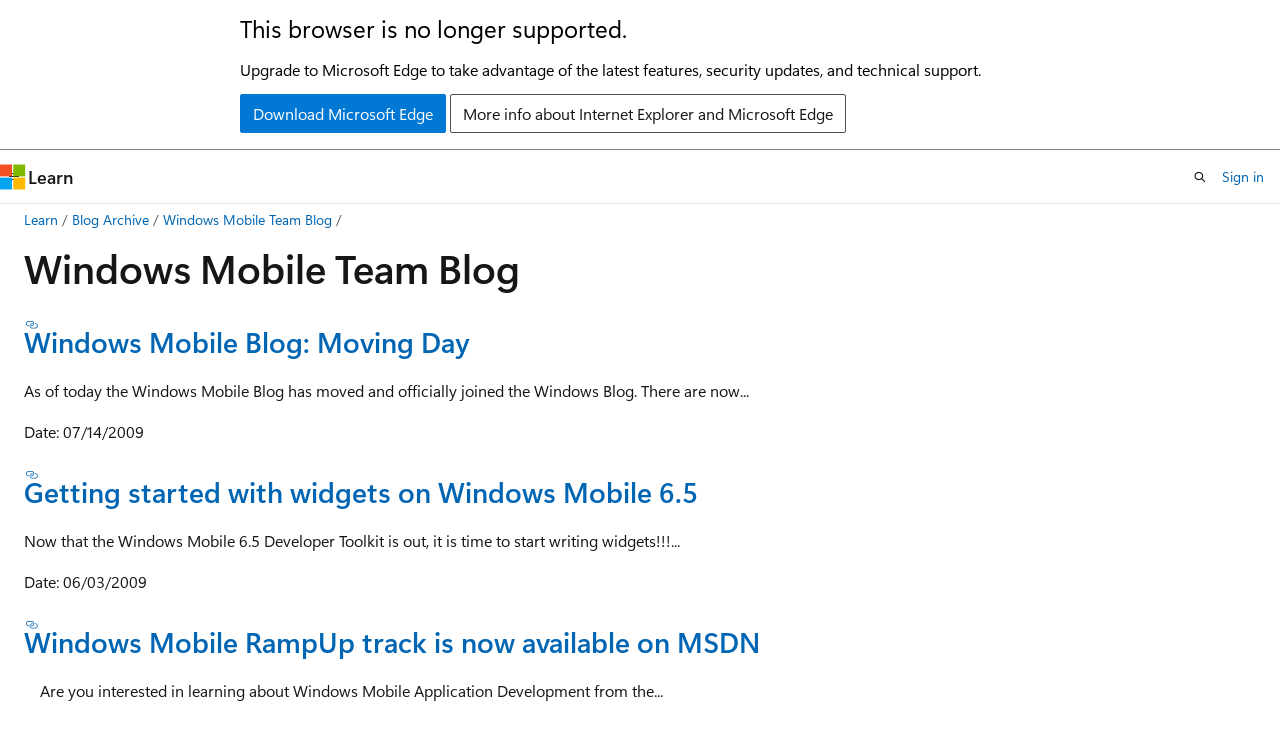

--- FILE ---
content_type: text/html
request_url: https://learn.microsoft.com/en-us/archive/blogs/windowsmobile/
body_size: 48499
content:
 <!DOCTYPE html>
		<html
			class="layout layout-holy-grail   show-table-of-contents conceptual show-breadcrumb default-focus"
			lang="en-us"
			dir="ltr"
			data-authenticated="false"
			data-auth-status-determined="false"
			data-target="docs"
			x-ms-format-detection="none"
		>
			
		<head>
			<title>Windows Mobile Team Blog | Microsoft Learn</title>
			<meta charset="utf-8" />
			<meta name="viewport" content="width=device-width, initial-scale=1.0" />
			<meta name="color-scheme" content="light dark" />

			
			<link rel="canonical" href="https://learn.microsoft.com/en-us/archive/blogs/windowsmobile/" /> 

			<!-- Non-customizable open graph and sharing-related metadata -->
			<meta name="twitter:card" content="summary_large_image" />
			<meta name="twitter:site" content="@MicrosoftLearn" />
			<meta property="og:type" content="website" />
			<meta property="og:image:alt" content="Microsoft Learn" />
			<meta property="og:image" content="https://learn.microsoft.com/en-us/media/open-graph-image.png" />
			<!-- Page specific open graph and sharing-related metadata -->
			<meta property="og:title" content="Windows Mobile Team Blog" />
			<meta property="og:url" content="https://learn.microsoft.com/en-us/archive/blogs/windowsmobile/" />
			
			<meta name="platform_id" content="7cf0b73e-9f74-1238-7f3a-5e73df6a508f" /> <meta name="scope" content="Blogs" />
			<meta name="locale" content="en-us" />
			 <meta name="adobe-target" content="true" /> 
			<meta name="uhfHeaderId" content="MSDocsHeader-Archive" />

			<meta name="page_type" content="conceptual" />

			<!--page specific meta tags-->
			

			<!-- custom meta tags -->
			
		<meta name="breadcrumb_path" content="/archive/blogs/bread/toc.json" />
	
		<meta name="feedback_system" content="None" />
	
		<meta name="ROBOTS" content="NOINDEX,NOFOLLOW" />
	
		<meta name="is_archived" content="true" />
	
		<meta name="author" content="kexugit" />
	
		<meta name="ms.author" content="Archiveddocs" />
	
		<meta name="ms.topic" content="Archived" />
	
		<meta name="document_id" content="21d2e746-d8be-9aa4-ffd4-a9c50fa6eac6" />
	
		<meta name="document_version_independent_id" content="b53b5e7f-4af2-0a8e-0c1c-01a58914703e" />
	
		<meta name="updated_at" content="2024-09-25T03:21:00Z" />
	
		<meta name="original_content_git_url" content="https://docs-archive.visualstudio.com/DefaultCollection/docs-archive-project/_git/blogs-archive-pr?path=/blogs-archive/windowsmobile/index.md&amp;version=GBlive&amp;_a=contents" />
	
		<meta name="gitcommit" content="https://docs-archive.visualstudio.com/DefaultCollection/docs-archive-project/_git/blogs-archive-pr/commit/5019655ffa733bb8ab1266cc2a6a7b70a1ecdfa6?path=/blogs-archive/windowsmobile/index.md&amp;_a=contents" />
	
		<meta name="git_commit_id" content="5019655ffa733bb8ab1266cc2a6a7b70a1ecdfa6" />
	
		<meta name="site_name" content="Docs" />
	
		<meta name="depot_name" content="MSDN.blogs-archive" />
	
		<meta name="schema" content="Conceptual" />
	
		<meta name="toc_rel" content="toc.json" />
	
		<meta name="feedback_product_url" content="" />
	
		<meta name="feedback_help_link_type" content="" />
	
		<meta name="feedback_help_link_url" content="" />
	
		<meta name="word_count" content="1177" />
	
		<meta name="asset_id" content="windowsmobile/index" />
	
		<meta name="moniker_range_name" content="" />
	
		<meta name="item_type" content="Content" />
	
		<meta name="source_path" content="blogs-archive/windowsmobile/index.md" />
	
		<meta name="github_feedback_content_git_url" content="https://docs-archive.visualstudio.com/DefaultCollection/docs-archive-project/_git/blogs-archive-pr?path=/blogs-archive/windowsmobile/index.md&amp;version=GBlive&amp;_a=contents" />
	 

			<!-- assets and js globals -->
			
			<link rel="stylesheet" href="/static/assets/0.4.03309.7437-48c6dbc9/styles/site-ltr.css" />
			
			<link rel="preconnect" href="//mscom.demdex.net" crossorigin />
						<link rel="dns-prefetch" href="//target.microsoft.com" />
						<link rel="dns-prefetch" href="//microsoftmscompoc.tt.omtrdc.net" />
						<link
							rel="preload"
							as="script"
							href="/static/third-party/adobe-target/at-js/2.9.0/at.js"
							integrity="sha384-l4AKhsU8cUWSht4SaJU5JWcHEWh1m4UTqL08s6b/hqBLAeIDxTNl+AMSxTLx6YMI"
							crossorigin="anonymous"
							id="adobe-target-script"
							type="application/javascript"
						/>
			<script src="https://wcpstatic.microsoft.com/mscc/lib/v2/wcp-consent.js"></script>
			<script src="https://js.monitor.azure.com/scripts/c/ms.jsll-4.min.js"></script>
			<script src="/_themes/docs.theme/master/en-us/_themes/global/deprecation.js"></script>

			<!-- msdocs global object -->
			<script id="msdocs-script">
		var msDocs = {
  "environment": {
    "accessLevel": "online",
    "azurePortalHostname": "portal.azure.com",
    "reviewFeatures": false,
    "supportLevel": "production",
    "systemContent": true,
    "siteName": "learn",
    "legacyHosting": false
  },
  "data": {
    "contentLocale": "en-us",
    "contentDir": "ltr",
    "userLocale": "en-us",
    "userDir": "ltr",
    "pageTemplate": "Conceptual",
    "brand": "",
    "context": {},
    "standardFeedback": false,
    "showFeedbackReport": false,
    "feedbackHelpLinkType": "",
    "feedbackHelpLinkUrl": "",
    "feedbackSystem": "None",
    "feedbackGitHubRepo": "",
    "feedbackProductUrl": "",
    "extendBreadcrumb": false,
    "isEditDisplayable": false,
    "isPrivateUnauthorized": false,
    "hideViewSource": false,
    "isPermissioned": false,
    "hasRecommendations": false,
    "contributors": []
  },
  "functions": {}
};;
	</script>

			<!-- base scripts, msdocs global should be before this -->
			<script src="/static/assets/0.4.03309.7437-48c6dbc9/scripts/en-us/index-docs.js"></script>
			

			<!-- json-ld -->
			
		</head>
	
			<body
				id="body"
				data-bi-name="body"
				class="layout-body "
				lang="en-us"
				dir="ltr"
			>
				<header class="layout-body-header">
		<div class="header-holder has-default-focus">
			
		<a
			href="#main"
			
			style="z-index: 1070"
			class="outline-color-text visually-hidden-until-focused position-fixed inner-focus focus-visible top-0 left-0 right-0 padding-xs text-align-center background-color-body"
			
		>
			Skip to main content
		</a>
	
		<a
			href="#"
			data-skip-to-ask-learn
			style="z-index: 1070"
			class="outline-color-text visually-hidden-until-focused position-fixed inner-focus focus-visible top-0 left-0 right-0 padding-xs text-align-center background-color-body"
			hidden
		>
			Skip to Ask Learn chat experience
		</a>
	

			<div hidden id="cookie-consent-holder" data-test-id="cookie-consent-container"></div>
			<!-- Unsupported browser warning -->
			<div
				id="unsupported-browser"
				style="background-color: white; color: black; padding: 16px; border-bottom: 1px solid grey;"
				hidden
			>
				<div style="max-width: 800px; margin: 0 auto;">
					<p style="font-size: 24px">This browser is no longer supported.</p>
					<p style="font-size: 16px; margin-top: 16px;">
						Upgrade to Microsoft Edge to take advantage of the latest features, security updates, and technical support.
					</p>
					<div style="margin-top: 12px;">
						<a
							href="https://go.microsoft.com/fwlink/p/?LinkID=2092881 "
							style="background-color: #0078d4; border: 1px solid #0078d4; color: white; padding: 6px 12px; border-radius: 2px; display: inline-block;"
						>
							Download Microsoft Edge
						</a>
						<a
							href="https://learn.microsoft.com/en-us/lifecycle/faq/internet-explorer-microsoft-edge"
							style="background-color: white; padding: 6px 12px; border: 1px solid #505050; color: #171717; border-radius: 2px; display: inline-block;"
						>
							More info about Internet Explorer and Microsoft Edge
						</a>
					</div>
				</div>
			</div>
			<!-- site header -->
			<header
				id="ms--site-header"
				data-test-id="site-header-wrapper"
				role="banner"
				itemscope="itemscope"
				itemtype="http://schema.org/Organization"
			>
				<div
					id="ms--mobile-nav"
					class="site-header display-none-tablet padding-inline-none gap-none"
					data-bi-name="mobile-header"
					data-test-id="mobile-header"
				></div>
				<div
					id="ms--primary-nav"
					class="site-header display-none display-flex-tablet"
					data-bi-name="L1-header"
					data-test-id="primary-header"
				></div>
				<div
					id="ms--secondary-nav"
					class="site-header display-none display-flex-tablet"
					data-bi-name="L2-header"
					data-test-id="secondary-header"
					
				></div>
			</header>
			
		<!-- banner -->
		<div data-banner>
			<div id="disclaimer-holder"></div>
			
		</div>
		<!-- banner end -->
	
		</div>
	</header>
				 <section
					id="layout-body-menu"
					class="layout-body-menu display-flex"
					data-bi-name="menu"
			  >
					
		<div
			id="left-container"
			class="left-container display-none display-block-tablet padding-inline-sm padding-bottom-sm width-full"
			data-toc-container="true"
		>
			<!-- Regular TOC content (default) -->
			<div id="ms--toc-content" class="height-full">
				<nav
					id="affixed-left-container"
					class="margin-top-sm-tablet position-sticky display-flex flex-direction-column"
					aria-label="Primary"
					data-bi-name="left-toc"
					role="navigation"
				></nav>
			</div>
			<!-- Collapsible TOC content (hidden by default) -->
			<div id="ms--toc-content-collapsible" class="height-full" hidden>
				<nav
					id="affixed-left-container"
					class="margin-top-sm-tablet position-sticky display-flex flex-direction-column"
					aria-label="Primary"
					data-bi-name="left-toc"
					role="navigation"
				>
					<div
						id="ms--collapsible-toc-header"
						class="display-flex justify-content-flex-end margin-bottom-xxs"
					>
						<button
							type="button"
							class="button button-clear inner-focus"
							data-collapsible-toc-toggle
							aria-expanded="true"
							aria-controls="ms--collapsible-toc-content"
							aria-label="Table of contents"
						>
							<span class="icon font-size-h4" aria-hidden="true">
								<span class="docon docon-panel-left-contract"></span>
							</span>
						</button>
					</div>
				</nav>
			</div>
		</div>
	
			  </section>

				<main
					id="main"
					role="main"
					class="layout-body-main "
					data-bi-name="content"
					lang="en-us"
					dir="ltr"
				>
					
			<div
		id="ms--content-header"
		class="content-header default-focus border-bottom-none"
		data-bi-name="content-header"
	>
		<div class="content-header-controls margin-xxs margin-inline-sm-tablet">
			<button
				type="button"
				class="contents-button button button-sm margin-right-xxs"
				data-bi-name="contents-expand"
				aria-haspopup="true"
				data-contents-button
			>
				<span class="icon" aria-hidden="true"><span class="docon docon-menu"></span></span>
				<span class="contents-expand-title"> Table of contents </span>
			</button>
			<button
				type="button"
				class="ap-collapse-behavior ap-expanded button button-sm"
				data-bi-name="ap-collapse"
				aria-controls="action-panel"
			>
				<span class="icon" aria-hidden="true"><span class="docon docon-exit-mode"></span></span>
				<span>Exit editor mode</span>
			</button>
		</div>
	</div>
			<div data-main-column class="padding-sm padding-top-none padding-top-sm-tablet">
				<div>
					
		<div id="article-header" class="background-color-body margin-bottom-xs display-none-print">
			<div class="display-flex align-items-center justify-content-space-between">
				
		<details
			id="article-header-breadcrumbs-overflow-popover"
			class="popover"
			data-for="article-header-breadcrumbs"
		>
			<summary
				class="button button-clear button-primary button-sm inner-focus"
				aria-label="All breadcrumbs"
			>
				<span class="icon">
					<span class="docon docon-more"></span>
				</span>
			</summary>
			<div id="article-header-breadcrumbs-overflow" class="popover-content padding-none"></div>
		</details>

		<bread-crumbs
			id="article-header-breadcrumbs"
			role="group"
			aria-label="Breadcrumbs"
			data-test-id="article-header-breadcrumbs"
			class="overflow-hidden flex-grow-1 margin-right-sm margin-right-md-tablet margin-right-lg-desktop margin-left-negative-xxs padding-left-xxs"
		></bread-crumbs>
	 
		<div
			id="article-header-page-actions"
			class="opacity-none margin-left-auto display-flex flex-wrap-no-wrap align-items-stretch"
		>
			
		<button
			class="button button-sm border-none inner-focus display-none-tablet flex-shrink-0 "
			data-bi-name="ask-learn-assistant-entry"
			data-test-id="ask-learn-assistant-modal-entry-mobile"
			data-ask-learn-modal-entry
			
			type="button"
			style="min-width: max-content;"
			aria-expanded="false"
			aria-label="Ask Learn"
			hidden
		>
			<span class="icon font-size-lg" aria-hidden="true">
				<span class="docon docon-chat-sparkle-fill gradient-ask-learn-logo"></span>
			</span>
		</button>
		<button
			class="button button-sm display-none display-inline-flex-tablet display-none-desktop flex-shrink-0 margin-right-xxs border-color-ask-learn "
			data-bi-name="ask-learn-assistant-entry"
			
			data-test-id="ask-learn-assistant-modal-entry-tablet"
			data-ask-learn-modal-entry
			type="button"
			style="min-width: max-content;"
			aria-expanded="false"
			hidden
		>
			<span class="icon font-size-lg" aria-hidden="true">
				<span class="docon docon-chat-sparkle-fill gradient-ask-learn-logo"></span>
			</span>
			<span>Ask Learn</span>
		</button>
		<button
			class="button button-sm display-none flex-shrink-0 display-inline-flex-desktop margin-right-xxs border-color-ask-learn "
			data-bi-name="ask-learn-assistant-entry"
			
			data-test-id="ask-learn-assistant-flyout-entry"
			data-ask-learn-flyout-entry
			data-flyout-button="toggle"
			type="button"
			style="min-width: max-content;"
			aria-expanded="false"
			aria-controls="ask-learn-flyout"
			hidden
		>
			<span class="icon font-size-lg" aria-hidden="true">
				<span class="docon docon-chat-sparkle-fill gradient-ask-learn-logo"></span>
			</span>
			<span>Ask Learn</span>
		</button>
	 
		<button
			type="button"
			id="ms--focus-mode-button"
			data-focus-mode
			data-bi-name="focus-mode-entry"
			class="button button-sm flex-shrink-0 margin-right-xxs display-none display-inline-flex-desktop"
		>
			<span class="icon font-size-lg" aria-hidden="true">
				<span class="docon docon-glasses"></span>
			</span>
			<span>Focus mode</span>
		</button>
	 

			<details class="popover popover-right" id="article-header-page-actions-overflow">
				<summary
					class="justify-content-flex-start button button-clear button-sm button-primary inner-focus"
					aria-label="More actions"
					title="More actions"
				>
					<span class="icon" aria-hidden="true">
						<span class="docon docon-more-vertical"></span>
					</span>
				</summary>
				<div class="popover-content">
					
		<button
			data-page-action-item="overflow-mobile"
			type="button"
			class="button-block button-sm inner-focus button button-clear display-none-tablet justify-content-flex-start text-align-left"
			data-bi-name="contents-expand"
			data-contents-button
			data-popover-close
		>
			<span class="icon">
				<span class="docon docon-editor-list-bullet" aria-hidden="true"></span>
			</span>
			<span class="contents-expand-title">Table of contents</span>
		</button>
	 
		<a
			id="lang-link-overflow"
			class="button-sm inner-focus button button-clear button-block justify-content-flex-start text-align-left"
			data-bi-name="language-toggle"
			data-page-action-item="overflow-all"
			data-check-hidden="true"
			data-read-in-link
			href="#"
			hidden
		>
			<span class="icon" aria-hidden="true" data-read-in-link-icon>
				<span class="docon docon-locale-globe"></span>
			</span>
			<span data-read-in-link-text>Read in English</span>
		</a>
	 
		<button
			type="button"
			class="collection button button-clear button-sm button-block justify-content-flex-start text-align-left inner-focus"
			data-list-type="collection"
			data-bi-name="collection"
			data-page-action-item="overflow-all"
			data-check-hidden="true"
			data-popover-close
		>
			<span class="icon" aria-hidden="true">
				<span class="docon docon-circle-addition"></span>
			</span>
			<span class="collection-status">Add</span>
		</button>
	
					
		<button
			type="button"
			class="collection button button-block button-clear button-sm justify-content-flex-start text-align-left inner-focus"
			data-list-type="plan"
			data-bi-name="plan"
			data-page-action-item="overflow-all"
			data-check-hidden="true"
			data-popover-close
			hidden
		>
			<span class="icon" aria-hidden="true">
				<span class="docon docon-circle-addition"></span>
			</span>
			<span class="plan-status">Add to plan</span>
		</button>
	  
					
		<hr class="margin-block-xxs" />
		<h4 class="font-size-sm padding-left-xxs">Share via</h4>
		
					<a
						class="button button-clear button-sm inner-focus button-block justify-content-flex-start text-align-left text-decoration-none share-facebook"
						data-bi-name="facebook"
						data-page-action-item="overflow-all"
						href="#"
					>
						<span class="icon color-primary" aria-hidden="true">
							<span class="docon docon-facebook-share"></span>
						</span>
						<span>Facebook</span>
					</a>

					<a
						href="#"
						class="button button-clear button-sm inner-focus button-block justify-content-flex-start text-align-left text-decoration-none share-twitter"
						data-bi-name="twitter"
						data-page-action-item="overflow-all"
					>
						<span class="icon color-text" aria-hidden="true">
							<span class="docon docon-xlogo-share"></span>
						</span>
						<span>x.com</span>
					</a>

					<a
						href="#"
						class="button button-clear button-sm inner-focus button-block justify-content-flex-start text-align-left text-decoration-none share-linkedin"
						data-bi-name="linkedin"
						data-page-action-item="overflow-all"
					>
						<span class="icon color-primary" aria-hidden="true">
							<span class="docon docon-linked-in-logo"></span>
						</span>
						<span>LinkedIn</span>
					</a>
					<a
						href="#"
						class="button button-clear button-sm inner-focus button-block justify-content-flex-start text-align-left text-decoration-none share-email"
						data-bi-name="email"
						data-page-action-item="overflow-all"
					>
						<span class="icon color-primary" aria-hidden="true">
							<span class="docon docon-mail-message"></span>
						</span>
						<span>Email</span>
					</a>
			  
	 
		<hr class="margin-block-xxs" />
		<button
			class="button button-block button-clear button-sm justify-content-flex-start text-align-left inner-focus"
			type="button"
			data-bi-name="print"
			data-page-action-item="overflow-all"
			data-popover-close
			data-print-page
			data-check-hidden="true"
		>
			<span class="icon color-primary" aria-hidden="true">
				<span class="docon docon-print"></span>
			</span>
			<span>Print</span>
		</button>
	
				</div>
			</details>
		</div>
	
			</div>
		</div>
	  
		<!-- privateUnauthorizedTemplate is hidden by default -->
		<div unauthorized-private-section data-bi-name="permission-content-unauthorized-private" hidden>
			<hr class="hr margin-top-xs margin-bottom-sm" />
			<div class="notification notification-info">
				<div class="notification-content">
					<p class="margin-top-none notification-title">
						<span class="icon">
							<span class="docon docon-exclamation-circle-solid" aria-hidden="true"></span>
						</span>
						<span>Note</span>
					</p>
					<p class="margin-top-none authentication-determined not-authenticated">
						Access to this page requires authorization. You can try <a class="docs-sign-in" href="#" data-bi-name="permission-content-sign-in">signing in</a> or <a  class="docs-change-directory" data-bi-name="permisson-content-change-directory">changing directories</a>.
					</p>
					<p class="margin-top-none authentication-determined authenticated">
						Access to this page requires authorization. You can try <a class="docs-change-directory" data-bi-name="permisson-content-change-directory">changing directories</a>.
					</p>
				</div>
			</div>
		</div>
	
					<div class="content"><h1 id="windows-mobile-team-blog">Windows Mobile Team Blog</h1></div>
					
		<div
			id="article-metadata"
			data-bi-name="article-metadata"
			data-test-id="article-metadata"
			class="page-metadata-container display-flex gap-xxs justify-content-space-between align-items-center flex-wrap-wrap"
		>
			 
				<div
					id="user-feedback"
					class="margin-block-xxs display-none display-none-print"
					hidden
					data-hide-on-archived
				>
					
		<button
			id="user-feedback-button"
			data-test-id="conceptual-feedback-button"
			class="button button-sm button-clear button-primary display-none"
			type="button"
			data-bi-name="user-feedback-button"
			data-user-feedback-button
			hidden
		>
			<span class="icon" aria-hidden="true">
				<span class="docon docon-like"></span>
			</span>
			<span>Feedback</span>
		</button>
	
				</div>
		  
		</div>
	 
		<div data-id="ai-summary" hidden>
			<div id="ms--ai-summary-cta" class="margin-top-xs display-flex align-items-center">
				<span class="icon" aria-hidden="true">
					<span class="docon docon-sparkle-fill gradient-text-vivid"></span>
				</span>
				<button
					id="ms--ai-summary"
					type="button"
					class="tag tag-sm tag-suggestion margin-left-xxs"
					data-test-id="ai-summary-cta"
					data-bi-name="ai-summary-cta"
					data-an="ai-summary"
				>
					<span class="ai-summary-cta-text">
						Summarize this article for me
					</span>
				</button>
			</div>
			<!-- Slot where the client will render the summary card after the user clicks the CTA -->
			<div id="ms--ai-summary-header" class="margin-top-xs"></div>
		</div>
	 
		<nav
			id="center-doc-outline"
			class="doc-outline is-hidden-desktop display-none-print margin-bottom-sm"
			data-bi-name="intopic toc"
			aria-label="In this article"
		>
			<h2 id="ms--in-this-article" class="title is-6 margin-block-xs">
				In this article
			</h2>
		</nav>
	
					<div class="content"><h3 id="windows-mobile-blog-moving-day"><a href="../windowsmobile/windows-mobile-blog-moving-day" data-linktype="relative-path">Windows Mobile Blog: Moving Day</a></h3>
<p>As of today the Windows Mobile Blog has moved and officially joined the Windows Blog. There are now...</p>
<p>Date: 07/14/2009</p>
<h3 id="getting-started-with-widgets-on-windows-mobile-65"><a href="../windowsmobile/getting-started-with-widgets-on-windows-mobile-6-5" data-linktype="relative-path">Getting started with widgets on Windows Mobile 6.5</a></h3>
<p>Now that the Windows Mobile 6.5 Developer Toolkit is out, it is time to start writing widgets!!!...</p>
<p>Date: 06/03/2009</p>
<h3 id="windows-mobile-rampup-track-is-now-available-on-msdn"><a href="../windowsmobile/windows-mobile-rampup-track-is-now-available-on-msdn" data-linktype="relative-path">Windows Mobile RampUp track is now available on MSDN</a></h3>
<p>&nbsp; &nbsp; Are you interested in learning about Windows Mobile Application Development from the...</p>
<p>Date: 05/21/2009</p>
<h3 id="carry-your-office-in-your-pocket-1"><a href="../windowsmobile/carry-your-office-in-your-pocket-1" data-linktype="relative-path">Carry your Office in your pocket #1</a></h3>
<p>Hi, my name is Bibhu Choudhary and I am a Senior Program Manager Lead with Microsoft India R&amp;D....</p>
<p>Date: 05/15/2009</p>
<h3 id="twisted-pixels-4--a-button-mashers-guide-to-input"><a href="../windowsmobile/twisted-pixels-4-a-button-mashers-guide-to-input" data-linktype="relative-path">Twisted Pixels #4 – A Button-Mashers Guide to Input</a></h3>
<p>Windows Mobile 6.5 is the next version of Windows Mobile, and there are a few changes to how you...</p>
<p>Date: 05/13/2009</p>
<h3 id="marketplace-registration-open"><a href="../windowsmobile/marketplace-registration-open" data-linktype="relative-path">Marketplace Registration Open!</a></h3>
<p>In the latest update to <a href="https://developer.windowsmobile.com" data-linktype="external">https://developer.windowsmobile.com</a>, developers can now Register to...</p>
<p>Date: 05/11/2009</p>
<h3 id="teched-is-coming-up-view-the-sessions-for-the-windows-mobile-track"><a href="../windowsmobile/teched-is-coming-up-view-the-sessions-for-the-windows-mobile-track" data-linktype="relative-path">TechEd is Coming up: View the Sessions for the Windows Mobile Track</a></h3>
<p>TechEd 2009 is coming up next week, so we would like to share all the Windows Mobile-related...</p>
<p>Date: 05/08/2009</p>
<h3 id="just-say-no-to-gapi--what-you-need-to-know-about-allkeys-and-input-management"><a href="../windowsmobile/just-say-no-to-gapi-what-you-need-to-know-about-allkeys-and-input-management" data-linktype="relative-path">just say no to GAPI – What you need to know about AllKeys and input management.</a></h3>
<p>The Games API (GAPI) was a technology that allowed Windows Mobile 2003 applications to quickly draw...</p>
<p>Date: 05/06/2009</p>
<h3 id="microsoft-tag-update"><a href="../windowsmobile/microsoft-tag-update" data-linktype="relative-path">Microsoft Tag Update</a></h3>
<p>I’d like to take a moment to direct your attention back to Microsoft Tags, which I posted about back...</p>
<p>Date: 05/05/2009</p>
<h3 id="new-technical-articles-on-windows-mobile-application-development-have-been-published-on-msdn"><a href="../windowsmobile/new-technical-articles-on-windows-mobile-application-development-have-been-published-on-msdn" data-linktype="relative-path">New Technical Articles on Windows Mobile Application Development have been published on MSDN</a></h3>
<p>We have just recently published the following new application development articles on MSDN:. Getting...</p>
<p>Date: 04/28/2009</p>
<h3 id="resolving-common-crashes-seen-in-windows-mobile-watson-data"><a href="../windowsmobile/resolving-common-crashes-seen-in-windows-mobile-watson-data" data-linktype="relative-path">Resolving Common Crashes Seen in Windows Mobile Watson data</a></h3>
<p>I’m sure at one time or another you’ve all seen a certain happy window pop up on your phone. You...</p>
<p>Date: 04/20/2009</p>
<h3 id="twisted-pixels-3--memory-mysteries"><a href="../windowsmobile/twisted-pixels-3-memory-mysteries" data-linktype="relative-path">Twisted Pixels #3 – Memory Mysteries</a></h3>
<p>Previous post: Twisted Pixels #2: Doing Graphics! What’s going on? To recap – I have a program that...</p>
<p>Date: 04/17/2009</p>
<h3 id="samsungs-web-site-for-windows-mobile-developers"><a href="../windowsmobile/samsungs-web-site-for-windows-mobile-developers" data-linktype="relative-path">Samsung’s Web Site for Windows Mobile Developers</a></h3>
<p>My very first Windows Mobile phone was a Samsung BlackJack, and my wife and I each use, and love,...</p>
<p>Date: 04/13/2009</p>
<h3 id="twisted-pixels-2--doing-graphics"><a href="../windowsmobile/twisted-pixels-2-doing-graphics" data-linktype="relative-path">Twisted Pixels #2 – Doing Graphics!</a></h3>
<p>Previous post: Twisted Pixels - A Mobile Game Development Diary (Day 1) Doing Graphics! What is the...</p>
<p>Date: 04/06/2009</p>
<h3 id="the-road-to-tech-ed-2009"><a href="../windowsmobile/the-road-to-tech-ed-2009" data-linktype="relative-path">The Road to Tech Ed 2009</a></h3>
<p>Stephanie Ferguson, GM of Business Experiences at Microsoft’s Mobile Communications Business is...</p>
<p>Date: 04/06/2009</p>
<h3 id="what-is-your-fantasy-application"><a href="../windowsmobile/what-is-your-fantasy-application" data-linktype="relative-path">What is Your Fantasy Application</a></h3>
<p>Earlier this month at the TechSet Blogger Lounge during SxSW in Austin, nine of the Web’s most...</p>
<p>Date: 03/24/2009</p>
<h3 id="twisted-pixels---a-mobile-game-development-diary"><a href="../windowsmobile/twisted-pixels-a-mobile-game-development-diary" data-linktype="relative-path">Twisted Pixels - A Mobile Game Development Diary</a></h3>
<p>My name is Norm Sohl, and I work for the Windows Mobile Developer Experience Content Team.&nbsp; I...</p>
<p>Date: 03/20/2009</p>
<h3 id="windows-mobile-65--whats-in-for-developers"><a href="../windowsmobile/windows-mobile-6-5-whats-in-for-developers" data-linktype="relative-path">Windows Mobile 6.5 – What’s in for developers?</a></h3>
<p>Hello, this is Jorge again ready to share new information about what I’ve been doing since we...</p>
<p>Date: 03/18/2009</p>
<h3 id="developerwindowsmobilecom"><a href="../windowsmobile/developer-windowsmobile-com" data-linktype="relative-path">developer.windowsmobile.com</a></h3>
<p>Earlier this week our refreshed Windows Mobile developer portal went live! Shortly thereafter, I was...</p>
<p>Date: 03/13/2009</p>
<h3 id="windows-marketplace-for-mobile-developer-strategy-announced"><a href="../windowsmobile/windows-marketplace-for-mobile-developer-strategy-announced" data-linktype="relative-path">Windows® Marketplace for Mobile Developer Strategy Announced!</a></h3>
<p>When Windows® Marketplace for Mobile was originally announced on February 16th, we indicated that...</p>
<p>Date: 03/11/2009</p>
<h3 id="andrew-seybolds-innovation-rally-at-international-ctia-wireless-2009"><a href="../windowsmobile/andrew-seybolds-innovation-rally-at-international-ctia-wireless-2009" data-linktype="relative-path">Andrew Seybold's Innovation Rally at International CTIA Wireless 2009</a></h3>
<p>The Andrew Seybold Innovation Rally, offered for the first time this year as part of ANDREW SEYBOLD...</p>
<p>Date: 03/03/2009</p>
<h3 id="dreamspark-for-students"><a href="../windowsmobile/dreamspark-for-students" data-linktype="relative-path">DreamSpark for Students</a></h3>
<p>We are often asked by students how they can get powerful tools for Windows Mobile application...</p>
<p>Date: 02/25/2009</p>
<h3 id="mobile-tweets-my-phone-codes"><a href="../windowsmobile/mobile-tweets-my-phone-codes" data-linktype="relative-path">Mobile Tweets: My Phone Codes</a></h3>
<p>In light of the broad consumer interest for the Microsoft® My Phone service announced this week at...</p>
<p>Date: 02/19/2009</p>
<h3 id="introducing-windows-marketplace-for-mobile"><a href="../windowsmobile/introducing-windows-marketplace-for-mobile" data-linktype="relative-path">Introducing Windows® Marketplace for Mobile…</a></h3>
<p>At Mobile World Congress today in Barcelona, Steve Ballmer announced a number of upcoming additions...</p>
<p>Date: 02/16/2009</p>
<h3 id="microsoft-my-phone"><a href="../windowsmobile/microsoft-my-phone" data-linktype="relative-path">Microsoft My Phone</a></h3>
<p>Today at Mobile World Congress Microsoft announced a new free service called My Phone. The service...</p>
<p>Date: 02/16/2009</p>
<h3 id="windows-mobile-blog-article-suggestions"><a href="../windowsmobile/windows-mobile-blog-article-suggestions" data-linktype="relative-path">Windows Mobile Blog Article Suggestions</a></h3>
<p>Hello world. My name is Luke Nyswonger and I manage the Windows Mobile SDK documentation team in...</p>
<p>Date: 02/13/2009</p>
<h3 id="mobile-manager-for-netflix"><a href="../windowsmobile/mobile-manager-for-netflix" data-linktype="relative-path">Mobile Manager for Netflix</a></h3>
<p>A few weeks ago at the Consumer Electronics Show(CES), Steve Ballmer talked about the Microsoft...</p>
<p>Date: 02/04/2009</p>
<h3 id="microsoft-tag"><a href="../windowsmobile/microsoft-tag" data-linktype="relative-path">Microsoft Tag</a></h3>
<p>At the suggestion of a coworker, I finally took the time this morning to really check out the...</p>
<p>Date: 01/19/2009</p>
<h3 id="developing-location-aware-applications-for-windows-mobile"><a href="../windowsmobile/developing-location-aware-applications-for-windows-mobile" data-linktype="relative-path">Developing Location Aware Applications for Windows Mobile</a></h3>
<p>Though I’ve posted on the Windows Mobile team blog before, it occurs to me that I’ve never taken the...</p>
<p>Date: 01/16/2009</p>
<h3 id="new-version-of-live-search-mobile"><a href="../windowsmobile/new-version-of-live-search-mobile" data-linktype="relative-path">New Version of Live Search Mobile</a></h3>
<p>[Edit: I've corrected the name of the Live Search Mobile application; sorry for any confusion, and...</p>
<p>Date: 01/14/2009</p>
<h3 id="survey-of-web-browsers-for-windows-mobile"><a href="../windowsmobile/survey-of-web-browsers-for-windows-mobile" data-linktype="relative-path">Survey of Web Browsers for Windows Mobile</a></h3>
<p>My name is Jim Causey, and I work on Core OS developer documentation for Windows Mobile. I’ve been...</p>
<p>Date: 01/05/2009</p>
<h3 id="24-hours-of-windows-mobile-application-development"><a href="../windowsmobile/24-hours-of-windows-mobile-application-development" data-linktype="relative-path">24 Hours of Windows Mobile Application Development</a></h3>
<p>Over the past few months Windows Mobile Community PM Constanze Roman and MVP Maarten Struys have...</p>
<p>Date: 12/22/2008</p>
<h3 id="biztalk-rfid-mobile"><a href="../windowsmobile/biztalk-rfid-mobile" data-linktype="relative-path">BizTalk RFID Mobile</a></h3>
<p>Earlier this month, Microsoft announced the general availability of the latest addition to the...</p>
<p>Date: 12/17/2008</p>
<h3 id="mark-your-calendars-part-13-of-24-hours-of-windows-mobile-application-development-webcast-series-is-coming-up-december-17th"><a href="../windowsmobile/mark-your-calendars-part-13-of-24-hours-of-windows-mobile-application-development-webcast-series-is-coming-up-december-17th" data-linktype="relative-path">MARK Your Calendars: Part 13 of 24 Hours of Windows Mobile Application Development Webcast Series is coming up December 17th</a></h3>
<p>Please join us tomorrow, Wednesday December 17, 2008 at 10 AM PST for part 13 of our Webcast series....</p>
<p>Date: 12/16/2008</p>
<h3 id="windows-mobile-development-forum"><a href="../windowsmobile/windows-mobile-development-forum" data-linktype="relative-path">Windows Mobile Development Forum</a></h3>
<p>I just wanted to take a moment to direct your attention to the new Windows Mobile Development forum....</p>
<p>Date: 12/12/2008</p>
<h3 id="uninstalling-applications-programmatically-in-windows-mobile"><a href="../windowsmobile/uninstalling-applications-programmatically-in-windows-mobile" data-linktype="relative-path">Uninstalling Applications Programmatically in Windows Mobile</a></h3>
<p>Hello there! Since it's the first time I post in this blog, allow me to introduce myself. My name is...</p>
<p>Date: 12/08/2008</p>
<h3 id="mobile-architecture-pocket-guide"><a href="../windowsmobile/mobile-architecture-pocket-guide" data-linktype="relative-path">Mobile Architecture Pocket Guide</a></h3>
<p>The Microsoft Patterns &amp; Practices (p&amp;p) team delivers applied engineering guidance that...</p>
<p>Date: 11/26/2008</p>
<h3 id="thirsty-developer-podcast-about-windows-mobile-application-development"><a href="../windowsmobile/thirsty-developer-podcast-about-windows-mobile-application-development" data-linktype="relative-path">Thirsty Developer Podcast About Windows Mobile Application Development</a></h3>
<p>Last month at the Professional Developers Conference (PDC) in Los Angeles, Dave Bost and Larry...</p>
<p>Date: 11/25/2008</p>
<h3 id="windows-mobile-application-showcase"><a href="../windowsmobile/windows-mobile-application-showcase" data-linktype="relative-path">Windows Mobile Application Showcase</a></h3>
<p>A few weeks ago we mentioned the new developer portal at <a href="https://developer.windowsmobile.com" data-linktype="external">https://developer.windowsmobile.com</a>, which...</p>
<p>Date: 11/19/2008</p>
<h3 id="press-click-select-or-choose"><a href="../windowsmobile/press-click-select-or-choose" data-linktype="relative-path">Press, Click, Select or Choose?!?</a></h3>
<p>This might be useful for Windows Mobile developers. Does your application display an error or...</p>
<p>Date: 11/18/2008</p>
<h3 id="windows-mobile-mvp-spotlight"><a href="../windowsmobile/windows-mobile-mvp-spotlight" data-linktype="relative-path">Windows Mobile MVP Spotlight</a></h3>
<p>The Microsoft Most Valuable Professional (MVP) program is one of many opportunities to engage with...</p>
<p>Date: 11/14/2008</p>
<h3 id="patch-tuesday---fix-up-the-wm-61-smtp-send-issue"><a href="../windowsmobile/patch-tuesday-fix-up-the-wm-6-1-smtp-send-issue" data-linktype="relative-path">Patch Tuesday - fix up the WM 6.1 SMTP send issue</a></h3>
<p>For those of you who have noticed the SMTP sending bug recently, the folks over at the Outlook...</p>
<p>Date: 11/12/2008</p>
<h3 id="internet-explorer-mobile-6"><a href="../windowsmobile/internet-explorer-mobile-6" data-linktype="relative-path">Internet Explorer Mobile 6</a></h3>
<p>Today at Tech•Ed EMEA we announced the availability of emulators and documentation for Internet...</p>
<p>Date: 11/11/2008</p>
<h3 id="silverlight-2-for-mobile"><a href="../windowsmobile/silverlight-2-for-mobile" data-linktype="relative-path">Silverlight 2 For Mobile</a></h3>
<p>Wouldn't it be super cool if the Silverlight apps you built for the desktop could run on Millions of...</p>
<p>Date: 11/04/2008</p>
<h3 id="live-mesh-and-windows-mobile"><a href="../windowsmobile/live-mesh-and-windows-mobile" data-linktype="relative-path">Live Mesh and Windows Mobile</a></h3>
<p>As part of PDC , it was announced that Live Mesh will be going into an open Beta over the course of...</p>
<p>Date: 10/31/2008</p>
<h3 id="new-developer-portal"><a href="../windowsmobile/new-developer-portal" data-linktype="relative-path">New Developer Portal</a></h3>
<p>As you can see the blog has a fresh new look. I think it looks great I suggest you also check the...</p>
<p>Date: 10/28/2008</p>
<h3 id="bluehoo-beta-for-windows-mobile"><a href="../windowsmobile/bluehoo-beta-for-windows-mobile" data-linktype="relative-path">Bluehoo beta for Windows Mobile</a></h3>
<p>At PDC today we announced Microsoft Azure, which is a new Microsoft product that let’s you build...</p>
<p>Date: 10/27/2008</p>
<p><a href="../windowsmobile/page-2" data-linktype="relative-path">Next&gt;</a></p>
</div>
					
		<div
			id="ms--inline-notifications"
			class="margin-block-xs"
			data-bi-name="inline-notification"
		></div>
	 
		<div
			id="assertive-live-region"
			role="alert"
			aria-live="assertive"
			class="visually-hidden"
			aria-relevant="additions"
			aria-atomic="true"
		></div>
		<div
			id="polite-live-region"
			role="status"
			aria-live="polite"
			class="visually-hidden"
			aria-relevant="additions"
			aria-atomic="true"
		></div>
	
					
				</div>
				
		<div id="ms--additional-resources-mobile" class="display-none-print">
			<hr class="hr" hidden />
			<h2 id="ms--additional-resources-mobile-heading" class="title is-3" hidden>
				Additional resources
			</h2>
			 
		<section
			id="right-rail-training-mobile"
			class=""
			data-bi-name="learning-resource-card"
			hidden
		></section>
	 
		<section
			id="right-rail-events-mobile"
			class=""
			data-bi-name="events-card"
			hidden
		></section>
	 
		<section
			id="right-rail-qna-mobile"
			class="margin-top-xxs"
			data-bi-name="qna-link-card"
			hidden
		></section>
	
		</div>
	 
		<div
			id="article-metadata-footer"
			data-bi-name="article-metadata-footer"
			data-test-id="article-metadata-footer"
			class="page-metadata-container"
		>
			<hr class="hr" />
			<ul class="metadata page-metadata" data-bi-name="page info" lang="en-us" dir="ltr">
				<li class="visibility-hidden-visual-diff">
			<span class="badge badge-sm text-wrap-pretty">
				<span>Last updated on <local-time format="twoDigitNumeric"
		datetime="2024-09-25T03:21:52.903Z"
		data-article-date-source="git"
		class="is-invisible"
	>
		2024-09-25
	</local-time></span>
			</span>
		</li>
			</ul>
		</div>
	
			</div>
			
		<div
			id="action-panel"
			role="region"
			aria-label="Action Panel"
			class="action-panel"
			tabindex="-1"
		></div>
	
		
				</main>
				<aside
					id="layout-body-aside"
					class="layout-body-aside "
					data-bi-name="aside"
			  >
					
		<div
			id="ms--additional-resources"
			class="right-container padding-sm display-none display-block-desktop height-full"
			data-bi-name="pageactions"
			role="complementary"
			aria-label="Additional resources"
		>
			<div id="affixed-right-container" data-bi-name="right-column">
				
		<nav
			id="side-doc-outline"
			class="doc-outline border-bottom padding-bottom-xs margin-bottom-xs"
			data-bi-name="intopic toc"
			aria-label="In this article"
		>
			<h3>In this article</h3>
		</nav>
	
				<!-- Feedback -->
				
			</div>
		</div>
	
			  </aside> <section
					id="layout-body-flyout"
					class="layout-body-flyout "
					data-bi-name="flyout"
			  >
					 <div
	class="height-full border-left background-color-body-medium"
	id="ask-learn-flyout"
></div>
			  </section> <div class="layout-body-footer " data-bi-name="layout-footer">
		<footer
			id="footer"
			data-test-id="footer"
			data-bi-name="footer"
			class="footer-layout has-padding has-default-focus border-top  uhf-container"
			role="contentinfo"
		>
			<div class="display-flex gap-xs flex-wrap-wrap is-full-height padding-right-lg-desktop">
				
		<a
			data-mscc-ic="false"
			href="#"
			data-bi-name="select-locale"
			class="locale-selector-link flex-shrink-0 button button-sm button-clear external-link-indicator"
			id=""
			title=""
			><span class="icon" aria-hidden="true"
				><span class="docon docon-world"></span></span
			><span class="local-selector-link-text">en-us</span></a
		>
	 <div class="ccpa-privacy-link" data-ccpa-privacy-link hidden>
		
		<a
			data-mscc-ic="false"
			href="https://aka.ms/yourcaliforniaprivacychoices"
			data-bi-name="your-privacy-choices"
			class="button button-sm button-clear flex-shrink-0 external-link-indicator"
			id=""
			title=""
			>
		<svg
			xmlns="http://www.w3.org/2000/svg"
			viewBox="0 0 30 14"
			xml:space="preserve"
			height="16"
			width="43"
			aria-hidden="true"
			focusable="false"
		>
			<path
				d="M7.4 12.8h6.8l3.1-11.6H7.4C4.2 1.2 1.6 3.8 1.6 7s2.6 5.8 5.8 5.8z"
				style="fill-rule:evenodd;clip-rule:evenodd;fill:#fff"
			></path>
			<path
				d="M22.6 0H7.4c-3.9 0-7 3.1-7 7s3.1 7 7 7h15.2c3.9 0 7-3.1 7-7s-3.2-7-7-7zm-21 7c0-3.2 2.6-5.8 5.8-5.8h9.9l-3.1 11.6H7.4c-3.2 0-5.8-2.6-5.8-5.8z"
				style="fill-rule:evenodd;clip-rule:evenodd;fill:#06f"
			></path>
			<path
				d="M24.6 4c.2.2.2.6 0 .8L22.5 7l2.2 2.2c.2.2.2.6 0 .8-.2.2-.6.2-.8 0l-2.2-2.2-2.2 2.2c-.2.2-.6.2-.8 0-.2-.2-.2-.6 0-.8L20.8 7l-2.2-2.2c-.2-.2-.2-.6 0-.8.2-.2.6-.2.8 0l2.2 2.2L23.8 4c.2-.2.6-.2.8 0z"
				style="fill:#fff"
			></path>
			<path
				d="M12.7 4.1c.2.2.3.6.1.8L8.6 9.8c-.1.1-.2.2-.3.2-.2.1-.5.1-.7-.1L5.4 7.7c-.2-.2-.2-.6 0-.8.2-.2.6-.2.8 0L8 8.6l3.8-4.5c.2-.2.6-.2.9 0z"
				style="fill:#06f"
			></path>
		</svg>
	
			<span>Your Privacy Choices</span></a
		>
	
	</div>
				<div class="flex-shrink-0">
		<div class="dropdown has-caret-up">
			<button
				data-test-id="theme-selector-button"
				class="dropdown-trigger button button-clear button-sm inner-focus theme-dropdown-trigger"
				aria-controls="{{ themeMenuId }}"
				aria-expanded="false"
				title="Theme"
				data-bi-name="theme"
			>
				<span class="icon">
					<span class="docon docon-sun" aria-hidden="true"></span>
				</span>
				<span>Theme</span>
				<span class="icon expanded-indicator" aria-hidden="true">
					<span class="docon docon-chevron-down-light"></span>
				</span>
			</button>
			<div class="dropdown-menu" id="{{ themeMenuId }}" role="menu">
				<ul class="theme-selector padding-xxs" data-test-id="theme-dropdown-menu">
					<li class="theme display-block">
						<button
							class="button button-clear button-sm theme-control button-block justify-content-flex-start text-align-left"
							data-theme-to="light"
						>
							<span class="theme-light margin-right-xxs">
								<span
									class="theme-selector-icon border display-inline-block has-body-background"
									aria-hidden="true"
								>
									<svg class="svg" xmlns="http://www.w3.org/2000/svg" viewBox="0 0 22 14">
										<rect width="22" height="14" class="has-fill-body-background" />
										<rect x="5" y="5" width="12" height="4" class="has-fill-secondary" />
										<rect x="5" y="2" width="2" height="1" class="has-fill-secondary" />
										<rect x="8" y="2" width="2" height="1" class="has-fill-secondary" />
										<rect x="11" y="2" width="3" height="1" class="has-fill-secondary" />
										<rect x="1" y="1" width="2" height="2" class="has-fill-secondary" />
										<rect x="5" y="10" width="7" height="2" rx="0.3" class="has-fill-primary" />
										<rect x="19" y="1" width="2" height="2" rx="1" class="has-fill-secondary" />
									</svg>
								</span>
							</span>
							<span role="menuitem"> Light </span>
						</button>
					</li>
					<li class="theme display-block">
						<button
							class="button button-clear button-sm theme-control button-block justify-content-flex-start text-align-left"
							data-theme-to="dark"
						>
							<span class="theme-dark margin-right-xxs">
								<span
									class="border theme-selector-icon display-inline-block has-body-background"
									aria-hidden="true"
								>
									<svg class="svg" xmlns="http://www.w3.org/2000/svg" viewBox="0 0 22 14">
										<rect width="22" height="14" class="has-fill-body-background" />
										<rect x="5" y="5" width="12" height="4" class="has-fill-secondary" />
										<rect x="5" y="2" width="2" height="1" class="has-fill-secondary" />
										<rect x="8" y="2" width="2" height="1" class="has-fill-secondary" />
										<rect x="11" y="2" width="3" height="1" class="has-fill-secondary" />
										<rect x="1" y="1" width="2" height="2" class="has-fill-secondary" />
										<rect x="5" y="10" width="7" height="2" rx="0.3" class="has-fill-primary" />
										<rect x="19" y="1" width="2" height="2" rx="1" class="has-fill-secondary" />
									</svg>
								</span>
							</span>
							<span role="menuitem"> Dark </span>
						</button>
					</li>
					<li class="theme display-block">
						<button
							class="button button-clear button-sm theme-control button-block justify-content-flex-start text-align-left"
							data-theme-to="high-contrast"
						>
							<span class="theme-high-contrast margin-right-xxs">
								<span
									class="border theme-selector-icon display-inline-block has-body-background"
									aria-hidden="true"
								>
									<svg class="svg" xmlns="http://www.w3.org/2000/svg" viewBox="0 0 22 14">
										<rect width="22" height="14" class="has-fill-body-background" />
										<rect x="5" y="5" width="12" height="4" class="has-fill-secondary" />
										<rect x="5" y="2" width="2" height="1" class="has-fill-secondary" />
										<rect x="8" y="2" width="2" height="1" class="has-fill-secondary" />
										<rect x="11" y="2" width="3" height="1" class="has-fill-secondary" />
										<rect x="1" y="1" width="2" height="2" class="has-fill-secondary" />
										<rect x="5" y="10" width="7" height="2" rx="0.3" class="has-fill-primary" />
										<rect x="19" y="1" width="2" height="2" rx="1" class="has-fill-secondary" />
									</svg>
								</span>
							</span>
							<span role="menuitem"> High contrast </span>
						</button>
					</li>
				</ul>
			</div>
		</div>
	</div>
			</div>
			<ul class="links" data-bi-name="footerlinks">
				<li class="manage-cookies-holder" hidden=""></li>
				<li>
		
		<a
			data-mscc-ic="false"
			href="https://learn.microsoft.com/en-us/principles-for-ai-generated-content"
			data-bi-name="aiDisclaimer"
			class=" external-link-indicator"
			id=""
			title=""
			>AI Disclaimer</a
		>
	
	</li><li>
		
		<a
			data-mscc-ic="false"
			href="https://learn.microsoft.com/en-us/previous-versions/"
			data-bi-name="archivelink"
			class=" external-link-indicator"
			id=""
			title=""
			>Previous Versions</a
		>
	
	</li> <li>
		
		<a
			data-mscc-ic="false"
			href="https://techcommunity.microsoft.com/t5/microsoft-learn-blog/bg-p/MicrosoftLearnBlog"
			data-bi-name="bloglink"
			class=" external-link-indicator"
			id=""
			title=""
			>Blog</a
		>
	
	</li> <li>
		
		<a
			data-mscc-ic="false"
			href="https://learn.microsoft.com/en-us/contribute"
			data-bi-name="contributorGuide"
			class=" external-link-indicator"
			id=""
			title=""
			>Contribute</a
		>
	
	</li><li>
		
		<a
			data-mscc-ic="false"
			href="https://go.microsoft.com/fwlink/?LinkId=521839"
			data-bi-name="privacy"
			class=" external-link-indicator"
			id=""
			title=""
			>Privacy</a
		>
	
	</li><li>
		
		<a
			data-mscc-ic="false"
			href="https://learn.microsoft.com/en-us/legal/termsofuse"
			data-bi-name="termsofuse"
			class=" external-link-indicator"
			id=""
			title=""
			>Terms of Use</a
		>
	
	</li><li>
		
		<a
			data-mscc-ic="false"
			href="https://www.microsoft.com/legal/intellectualproperty/Trademarks/"
			data-bi-name="trademarks"
			class=" external-link-indicator"
			id=""
			title=""
			>Trademarks</a
		>
	
	</li>
				<li>&copy; Microsoft 2026</li>
			</ul>
		</footer>
	</footer>
			</body>
		</html>